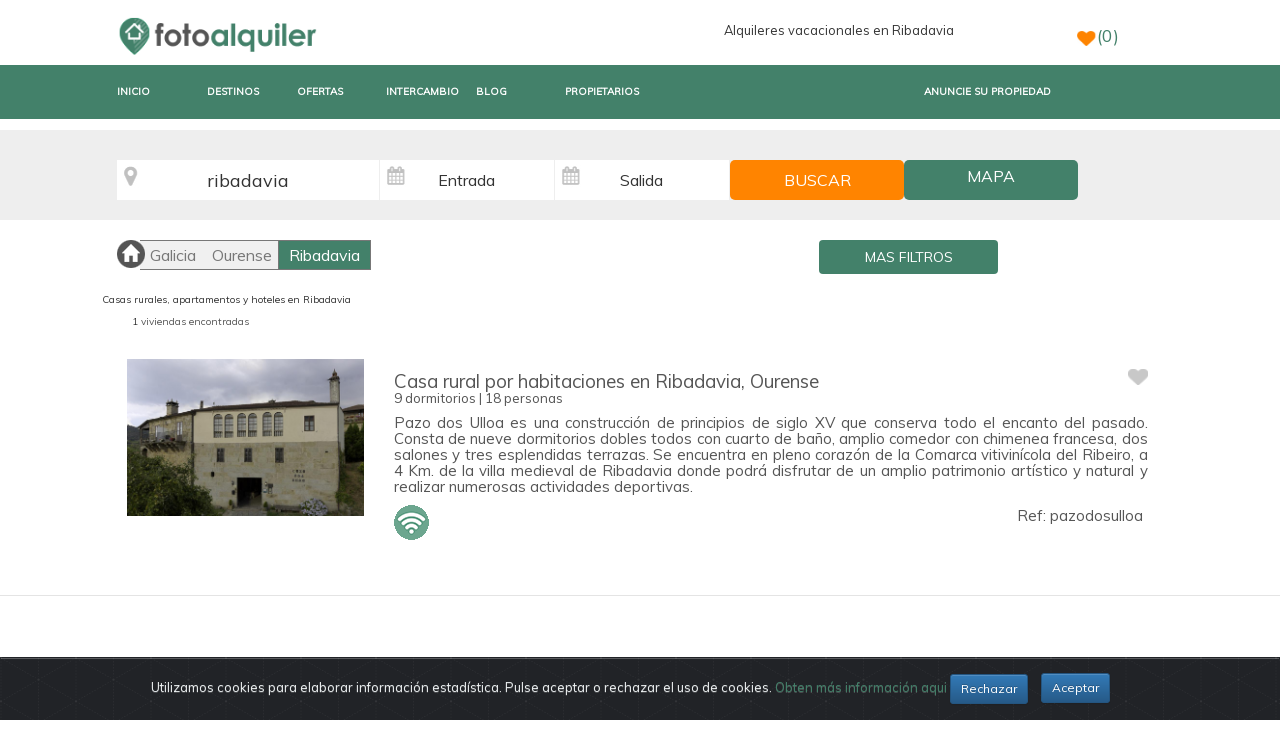

--- FILE ---
content_type: text/html; charset=utf-8
request_url: https://fotoalquiler.com/alquiler-vacacional/ribadavia
body_size: 59400
content:

<!doctype html>
<html lang="es">
<head>
<meta charset="UTF-8">
<meta http-equiv="X-UA-Compatible" content="IE=edge">
<meta name="viewport" content="width=device-width, initial-scale=1">


<!-- JSON-LD (schema.org) -->
<script type="application/ld+json">
{
  "@context": "https://schema.org",
  "@type": "Place",
  "name": "Alquiler vacacional en ribadavia, FotoAlquiler",
  "url": "https://fotoalquiler.com/alquiler-vacacional/ribadavia",
  "image": "https://fotoalquiler.com/img/fotoalquiler.jpg",
  "description": "Alquileres vacacionales en Ribadavia Reserve sus casas vacacionales con el propietario directamente.",
  "address": {
    "@type": "PostalAddress",
    "addressLocality": "ribadavia",
    "addressCountry": "ES"
  },
  "sameAs": [
    "https://www.facebook.com/FotoAlquilercom",
    "https://twitter.com/fotoalquilercom"
  ]
}
</script>


<title>Alquileres vacacionales en Ribadavia</title>
<meta name="title" content="Alquileres vacacionales en Ribadavia">
<meta name="description" content="Alquileres vacacionales en Ribadavia">
<meta name="keywords" content="Alquiler vacacional Ribadavia, alquiler vacaciones en Ribadavia,Alquiler apartamentos Ribadavia,Alquileres vacacionales,Ribadavia, Ourense">
<meta name="author" content="fotoalquiler.com">

<!-- Open Graph -->
<meta property="fb:app_id" content="966242223397117" />
<meta property="og:site_name" content="fotoalquiler.com" />
<meta property="og:locale" content="es_ES" />
<meta property="og:type" content="website" />
<meta property="og:title" content="Alquileres vacacionales en Ribadavia" />
<meta property="og:description" content="Alquileres vacacionales en Ribadavia" />
<meta property="og:image" content="https://fotoalquiler.com/img/fotoalquiler.jpg" />
<meta property="og:url" content="https://fotoalquiler.com/alquiler-vacacional/ribadavia" />

<!-- Canonical -->
<link rel="canonical" href="https://fotoalquiler.com/alquiler-vacacional/ribadavia" />

<!-- Control de caché -->
<meta http-equiv="Expires" content="0">
<meta http-equiv="Last-Modified" content="0">
<meta http-equiv="Cache-Control" content="no-store, no-cache, must-revalidate">
<meta http-equiv="Pragma" content="no-cache">

 


<!-- Google Analytics -->
<script async src="https://www.googletagmanager.com/gtag/js?id=G-D47C58KR9X"></script>
<script>
  window.dataLayer = window.dataLayer || [];
  function gtag(){dataLayer.push(arguments);}
  gtag('js', new Date());

  gtag('config', 'G-D47C58KR9X');
</script>
<!-- End Google Analytics -->


<!-- Global site tag (gtag.js) - Google Ads: 1072438379  este es la etiqueta creada-->
<script async src="https://www.googletagmanager.com/gtag/js?id=AW-1072438379"></script>
<script>
  window.dataLayer = window.dataLayer || [];
  function gtag(){dataLayer.push(arguments);}
  gtag('js', new Date());

  gtag('config', 'AW-1072438379');
</script>
		
<meta name="google-site-verification" content="gYhnGj5BfrvVS9ZyXyniwndTvUFxscXiR24xxTsfCSM" />       
<link rel="shortcut icon" href="https://fotoalquiler.com/favicon.ico"> 
<!--[if lt IE 9]><script src="https://css3-mediaqueries-js.googlecode.com/svn/trunk/css3-mediaqueries.js"></script><![endif]-->
<link rel="apple-touch-icon" sizes="180x180" href="/img/apple-touch-icon.png">        
<link rel="stylesheet" href="/bootstrap/css/bootstrap.css">
<link rel="stylesheet" href="/bootstrap/css/bootstrap-theme.css">
<link rel="stylesheet" type="text/css" href="/css/style-general.css" />

<!--  <script src="/js/jquery.min.js"></script>-->
<script src="https://ajax.googleapis.com/ajax/libs/jquery/2.2.4/jquery.min.js"></script>
	
<script type="text/javascript">
$(window).load(function() {
	$(".loader").fadeOut("slow");
});
</script>	
	


	<link href="https://fonts.googleapis.com/css?family=Muli" rel="stylesheet">
	<!-- <link href="/css/family=Muli.css" rel="stylesheet">-->
	         
	<link rel="stylesheet" href="https://code.jquery.com/ui/1.10.1/themes/base/jquery-ui.css" />
	<!--  <link rel="stylesheet" href="/css/jquery-ui.css" />-->
	
	<!--<link rel="stylesheet" href="https://cdn.jsdelivr.net/npm/flatpickr/dist/flatpickr.min.css">-->
		<link rel="stylesheet" href="/css/flatpickr.min.css"><!--cambiado el color de los numeros-->

<!--[if IE 9]>
<link rel="stylesheet" type="text/css" href="https://npmcdn.com/flatpickr/dist/ie.css">
<![endif]-->	
	
	<script defer src="https://cdn.jsdelivr.net/npm/flatpickr"></script>
	<!-- <script defer src="/js/flatpickr.js"></script>-->

	<script  src="https://code.jquery.com/ui/1.10.1/jquery-ui.js"></script>
	<!-- <script  src="/js/jquery-ui.js"></script> -->
	
	<script defer src="https://npmcdn.com/flatpickr/dist/l10n/es.js"></script>
	 <!-- <script defer src="/js/es.js"></script>-->
		
	 <script>         	
			var numwish;
            if(localStorage.getItem('numwish')){
                    numwish=localStorage.getItem('numwish');
                }else{
                    numwish=0;
                }
            
            $(document).ready(function(){
                
                $('.redfooter').mouseenter(function(){
                    
                      var red=$(this).data('red');   

                        $(this).attr('src','/img/'+red+'-color.png');
                });

                $('.redfooter').mouseleave(function(){
                        var red=$(this).data('red');   

                        $(this).attr('src','/img/'+red+'.png');
                });                
				
				 $('.botonmenumovil').click(function(){
					$('.menu').fadeToggle('slow');
				});
                
                $("form").keypress(function(e) {

                        if (e.which == 13) {
                            
                            if($('.tipobusqueda').val()=='otro'){
                               var valor=$('.busquedadestino').val();
							       valor = decodeURIComponent(valor);
									// Reemplazar espacios por guiones
									valor = valor.replace(/\s+/g, '-');
                                
                                $('.busquedacasa').attr('action','/alquiler-vacacional/'+valor);               
                            }else{                                                                
                            }                            
                        }
                });
                
                $('.edestino a').click(function(e){
                   e.preventDefault();
                  $('.tabladestinos').fadeIn(20); 
                });
                
                                    $('#header').css({
                      "position": "fixed",
                      "background-color": "white",
                        "margin-top": "0px",
                        "z-index": "999",
                        "top": "0"
                    });
                                  
								
				 $('.menu').css({
                      "position": "fixed",
                      "top":"45px",
                        "z-index": "999"
                    });			

								
						$('.altanueva').css({
						  "margin-top": "30px",
						  "padding-top":"10px"
						});
					
						$('.infoalta').css({
						  "margin-top": "150px",
						  "padding-top":"10px"
						});			
					
									
					
						$('.bandagris').css({
						  "margin-top": "130px",
						  "padding-top":"10px"
						});
						                    
                                
                $('.imprimir').click(function(){
                    window.print();
                    return false;
                });
                
                $(".comincidencia").click(function(){
                   $('.comunicarincidencia').fadeIn(0); 
                });
                
                var inputllegada=$(".llegada").flatpickr({
                    locale: "es",
                    dateFormat: "d/m/Y",
                    minDate:"03/11/2025",
                    maxDate: "03/11/2026",
                    onClose:function(selectedDates, dateStr, instance) {
                        
                      inputsalida.set('minDate', dateStr);
                    },
                });
                
                var inputsalida=$(".salida").flatpickr({
                    locale: "es",
                    dateFormat: "d/m/Y",
                    minDate:"03/11/2025",
                    maxDate: "03/11/2026"
                });
                
                $('.numwish span').html('('+numwish+')');
                
                /*setTimeout(function(){
                    var traductor=$('.skiptranslate').html();

                    $('.skiptranslate').html(traductor);
                },500);*/
                
               $('.cerrarmapa').click(function(){
                  var elem=$('.zonamapahome');
                   
                   elem.fadeOut('slow');
               });
                
                $('.botonmapa').click(function(){
                  var elem=$('.zonamapahome');
                   
                   elem.fadeIn('slow');
               });
                
                $('.acceder').click(function(e){
                    e.preventDefault();
                    $('.zonalogin').fadeIn(500);
                });
                
                $('body').on('click','.cerrarlogin',function(){
                    $('.zonalogin').fadeOut(0);
                });
                
                $('body').on('click','.cerrardestinos',function(){
                    $('.tabladestinos').fadeOut(0);
                });
                
                $('.loginform').submit(function(e){
                    e.preventDefault();
                     var email=$('.loginemail').val();
                    var pass=$('.passemail').val();
                    $('.loginerror').fadeOut(0);
                                $.ajax({
                                    data: {"email" : email,"pass":pass},
                                        url: '/login.php',
                                        type: "POST",
                                        dataType: "json",
                                        beforeSend: function() {
                                            //$('.carga').fadeIn('fast');
                                        }
                                })
                                .done(function(data){
                                   
                                            if (data.error=='0'){
                                                $('.loginerror').fadeIn(500);
                                            }else{
                                                $('.loginerror').fadeIn(500);
								                $('.zonalogin').html('<div class="fila"><img alt="Cerrar" src="https://fotoalquiler.com/img/close.png" class="cerrarlogin"></div><h3>Hola de nuevo '+data.nombre+'</h3><h3><a href="miperfil.php">Ir a mi perfil</a></h3><p><a href="/logout.php">Desconectarse</a></p>');
                                                $('.acceder a').html('MI PERFIL');
                                            }

                                })
                                .fail(function(jqXHR, textStatus, errorThrown){
                                           location.reload();

                                });
                    
                });
                
				var timeout = null
				$(".busquedadestino").keyup(function(e){
									
					var valor=$(this).val();
					var text = this.value
					clearTimeout(timeout)
					timeout = setTimeout(function() {
							$.ajax({
							data: {"busqueda" : valor},
								url: '/ajax/buscar.php',
								type: "POST",
								beforeSend: function() {
									//$('.carga').fadeIn('fast');
								}
						})
						.done(function(response){
									$('.resultadobusquedapred').html(response);
									$('.resultadobusquedapred').fadeIn(0);

						})
						.fail(function(jqXHR, textStatus, errorThrown){
									//alert(textStatus+' '+errorThrown);

						});           
						
					}, 500)
				})
					
                 $(".busquedadestino").keypress(function(e) {
                   if(e.which == 13) {
                       var encontrado=0;
                      if($('.resultadobusquedapred').find(".selecbus[data-tipo='provincia']").length){
                          var elem=$(".selecbus[data-tipo='provincia']:first");                          
                          var valor=elem.data('valor');
                          var url=elem.data('url');

                           $('.busquedadestino').val(valor);
                            $('.resultadobusquedapred').fadeOut(0);
                            $('.tipobusqueda').val(elem.data('tipo'));
                            valor=valor.toLowerCase();
                                                            $('.busquedacasa').attr('action','/alquiler-vacacional/'+url);
                                                        encontrado=1;
                        }else{
                            if($('.resultadobusquedapred').find(".selecbus[data-tipo='ciudad']").length){
                                var elem=$(".selecbus[data-tipo='ciudad']:first");                          
								var valor=elem.data('valor');
								var url=elem.data('url');

                            $('.busquedadestino').val(valor);
                            $('.resultadobusquedapred').fadeOut(0);
                            $('.tipobusqueda').val(elem.data('tipo'));
                            valor=valor.toLowerCase();
                                                            $('.busquedacasa').attr('action','/alquiler-vacacional/'+url);
                                                        encontrado=1;
                            }else{
                                var elem=$(".selecbus[data-tipo='otro']:first");                          
                                var valor=elem.data('valor');
                                var url=elem.data('url');

                               $('.busquedadestino').val(valor);
                                $('.resultadobusquedapred').fadeOut(0);
                                $('.tipobusqueda').val(elem.data('tipo'));
                                valor=valor.toLowerCase();
                                                                    $('.busquedacasa').attr('action','/alquiler-vacacional/'+url);
                                                                encontrado=1;
                            }
                        }
                   }
                       
                });
                     
                $(document).on('click','.selecbus',function(){
                    var valor=$(this).data('valor');
                    var url=$(this).data('url');
                    
                   $('.busquedadestino').val(valor);
                    $('.resultadobusquedapred').fadeOut(0);
                    $('.tipobusqueda').val($(this).data('tipo'));
                    valor=valor.toLowerCase();
					                    	$('.busquedacasa').attr('action','/alquiler-vacacional/'+url);
					                });                
                $('.busquedacasa').submit(function(){
					 					
                });
                
                $(document).on('click','.autonomia',function(){
                    var valor=$(this).data('valor');
                    var nombre=$(this).html();
                    
                   $('.busquedadestino').val(nombre);
                    $('.resultadobusquedapred').fadeOut(0);
                    $('.tipobusqueda').val('autonomia');
                    valor=valor.toLowerCase();
					
				   $('.busquedacasa').attr('action','/alquiler-vacacional/'+valor);
					$('.busquedacasa').submit();
                });                
                
            });            
            
            function limpiar(text){
              var text = text.toLowerCase(); // a minusculas
              text = text.replace(/[áàäâå]/, 'a');
              text = text.replace(/[éèëê]/, 'e');
              text = text.replace(/[íìïî]/, 'i');
              text = text.replace(/[óòöô]/, 'o');
              text = text.replace(/[úùüû]/, 'u');
              text = text.replace(/[ýÿ]/, 'y');
              text = text.replace(/[ñ]/, 'n');
              text = text.replace(/[ç]/, 'c');
              text = text.replace(/['"]/, '');
              text = text.replace(/[^a-zA-Z0-9-]/, ''); 
              text = text.replace(/\s+/, '-');
              text = text.replace(/' '/, '-');
              text = text.replace(/(_)$/, '');
              text = text.replace(/^(_)/, '');
              return text;
        }
            
        function busquedaavanzada(){			
			
            var poblacion= $('.selectpoblacion').val();
            var tipocasa= $('.tipocasa').val();
			var dormitorios= parseInt($('.dormitorios').val());
			var personasdesde= $('.npersonasdesde').val();
            if(personasdesde==''){
                personasdesde=0;
            }else{
                personasdesde=parseInt(personasdesde);
            }
            var personashasta= parseInt($('.npersonashasta').val());
            if(personashasta==''){
                personashasta=30;
            }else{
                personashasta=parseInt(personasdesde);
            }
           
          var i=0;
           var numero=0;
           $('.vivienda').removeClass('novisible');
           $('.vivienda').removeClass('lazy');
            
           $('.vivienda').each(function(){
               var vivienda=$(this);
               numero++;
               
               if(poblacion!='todos'){
                   if(vivienda.data('poblacion')!=poblacion){
                       vivienda.addClass('novisible');
                       numero--;
                   }else{
                       
                   }
               }else{
                   
               }
               if(vivienda.hasClass('novisible')){
                       
                   }else{
                           if(tipocasa!=""){

                               if(vivienda.data('tipo')!=tipocasa){
                                   vivienda.addClass('novisible');
                                   numero--;
                               }else{

                               }
                           }
                        }
               
               if(dormitorios!=""){
                   
                   if(vivienda.hasClass('novisible')){
                       
                   }else{
                       if(parseInt(vivienda.data('dormitorios')) < dormitorios){
                          vivienda.addClass('novisible');
                           numero--;
                       }
                        
                   }
                   
               }
               
               if(personasdesde!="" && personashasta!="" && personasdesde<=personashasta){
                  
                   if(vivienda.hasClass('novisible')){
                       
                   }else{
                       if(parseInt(vivienda.data('personas')) < personasdesde || parseInt(vivienda.data('personas')) > personashasta){
                           vivienda.addClass('novisible');
                           numero--;
                           
                        }else{
                               
                        }                        
                   }
                   
               }else{
                   if(personasdesde>personashasta){
                        vivienda.addClass('novisible');
                       numero--;
                    }
               }
               
               $('.etiq').each(function(){
                   var eval=$(this).val();
                   var check=$(this);
                   
                   if( check.prop('checked') ) {
                        
                           if(vivienda.hasClass('novisible')){
                               
                           }else{
                                if(parseInt(vivienda.data('etiqueta'+check.val())) != '1'){
                                       vivienda.addClass('novisible');
                                    numero--;
                                }else{

                                }
                           }
                   }
               });
               $('.resultadobusqueda h1').html(numero+' viviendas <span>encontradas</span>');
           });

    }
  </script>
  



<script>
  $(document).ready(function() {
    $(".loader").fadeIn("fast");
  });
</script>
    
<script src="/bootstrap/js/bootstrap.js"></script>
        
    </head>
    <body>  


<!-- Google Tag Manager (noscript) -->
<noscript><iframe src="https://www.googletagmanager.com/ns.html?id=GTM-K7KSQNB"
height="0" width="0" style="display:none;visibility:hidden"></iframe></noscript>
<!-- End Google Tag Manager (noscript) -->



	
             <div id="header">
            <div class="centrador">
                <div class="fila">
                    <div class="logo col-xs-12 col-sm-2 col-md-3 .col-lg-3">
                       <a href="https://fotoalquiler.com" >
						<img title="Fotoalquiler, alquiler de casas para vacaciones" alt="Fotoalquiler, alquiler de casas para vacaciones" src="https://fotoalquiler.com/img/logo.png" style="width:200px;">
						</a>
		            </div>
                    <div class="zonaenlaces col-xs-6 col-sm-6 col-md-9 .col-lg-9" >
                        
                                        
							   <div class="enlaceheader col-xs-2 col-sm-2 col-md-2 .col-lg-2">
                            <div class="fila numwish"><a href="https://fotoalquiler.com/lista-deseos"><img title="Ver casas favoritas" alt="Alquileres vacacionales en Ribadavia" src="https://fotoalquiler.com/img/corazon-home.jpg" style="width:20px;"><span style="font-size:1.1rem;">(0)</span></a></div>
                        </div>
                   
                          
						<div class="enlaceheader col-xs-12 col-sm-3 col-md-6 .col-lg-6">
							<h1 style="font-size:0.8rem;padding-top:0;margin-top:0;">Alquileres vacacionales en Ribadavia</h1>
						</div>
                    </div>
                    
                                    </div>
            </div>
        </div>
        
		    <div class="menu" >
            
            <div class="centrador">
           
                <div class="enlace col-xs-6 col-sm-1 col-md-1 col-lg-1">
                    <a href="https://fotoalquiler.com">INICIO</a>
                </div>
                <div class="enlace edestino col-xs-6 col-sm-1 col-md-1 col-lg-1">
                    <a href="#">DESTINOS</a>
                </div>
                <div class="enlace col-xs-6 col-sm-1 col-md-1 col-lg-1">
                    <a href="../../ofertas/">OFERTAS </a>
                </div>
                <div class="enlace col-xs-6 col-sm-2 col-md-2 col-lg-1">
                    <a href="../../intercambio-casas/">INTERCAMBIO</a>
                </div>
                <div class="enlace col-xs-6 col-sm-1 col-md-1 col-lg-1" >
                    <a href="https://fotoalquiler.com/blog">BLOG</a>
                </div>
                <div class="enlace acceder col-xs-3 col-sm-2 col-md-3 col-lg-2" >
                                                
                                <a href="#"> PROPIETARIOS </a>
                            
                                            
                </div>
                <div class="zonalogin col-xs-6 col-sm-4 col-md-4 col-lg-4" >
                                                             <div class="fila">
                                    <img title="Cerrar"  src="https://fotoalquiler.com/img/close.png" class="cerrarlogin">
                                </div>
                                <h4>Acceso usuarios</h4>
                                <div class="centrador">
                                    <form method="post" name="login" action="login.php" class="loginform">
                                        <p class="loginerror">Usuario o contraseña incorrectos</p>
                                        <input type="text" name="email" class="loginemail" placeholder="Email o DNI" required>
                                        <input type="password" name="pass" class="passemail" placeholder="Contraseña" required>
                                        <input type="submit" value="Entrar">
                                        <a href="https://fotoalquiler.com/pagina/olvido-contrasena"><p>¿Has olvidado la contraseña?</p></a>
                                    </form>
                                </div>
                                                       
                        </div>
                <div class="enlace col-xs-12 col-sm-3 col-md-3 col-lg-3" style="float:right;">
                    
					 				
									<a href="https://fotoalquiler.com/info-alta.php">ANUNCIE SU PROPIEDAD</a>
							
                </div>
            </div>
            <div class="tabladestinos col-xs-12 col-sm-12 col-md-4 col-lg-4" >
                        <div class="fila"><img title="Cerrar" alt="Cerrar" src="https://fotoalquiler.com/img/close.png" class="cerrardestinos" style="width:20px;float:right;" ></div>
                        <div class="destinosizq"> 
                            <div class="tdestino">
                                <a href="/alquiler-vacacional/asturias" class="autonomia" data-valor="asturias">Asturias</a>
                            </div>
                            <div class="tdestino">
                                <a href="/alquiler-vacacional/andalucia" class="autonomia" data-valor="andalucia">Andalucia</a>
                            </div>
                            <div class="tdestino">
                                <a href="/alquiler-vacacional/aragon" class="autonomia" data-valor="aragon">Aragón</a>
                            </div>
                            <div class="tdestino">
                                <a href="/alquiler-vacacional/cantabria" class="autonomia" data-valor="cantabria">Cantabria</a>
                            </div>
                            <div class="tdestino">
                                <a href="/alquiler-vacacional/castilla-y-leon" class="autonomia" data-valor="castilla-y-leon">Castilla y León</a>
                            </div>
                            <div class="tdestino">
                                <a href="/alquiler-vacacional/castilla-la-mancha" class="autonomia" data-valor="castilla-la-mancha">Castilla la Mancha</a>
                            </div>
                            <div class="tdestino">
                                <a href="/alquiler-vacacional/cataluna" class="autonomia" data-valor="cataluna">Cataluña</a>
                            </div>
                            <div class="tdestino">
                                <a href="/alquiler-vacacional/ceuta" class="autonomia" data-valor="ceuta">Ceuta</a>
                            </div>
                            <div class="tdestino">
                                <a href="/alquiler-vacacional/comunidad-valenciana" class="autonomia" data-valor="comunidad-valenciana">Comunidad Valenciana</a>
                            </div>
                            <div class="tdestino">
                                <a href="/alquiler-vacacional/extremadura" class="autonomia" data-valor="extremadura">Extremadura</a>
                            </div>
                            <div class="tdestino">
                                <a href="/alquiler-vacacional/galicia" class="autonomia" data-valor="galicia">Galicia</a>
                            </div>
                        </div>
                        <div class="destinosder">
                            <div class="tdestino">
                                <a href="/alquiler-vacacional/islas-baleares" class="autonomia" data-valor="islas-baleares">Islas Baleares</a>
                            </div>
                            <div class="tdestino">
                                <a href="/alquiler-vacacional/islas-canarias" class="autonomia" data-valor="islas-canarias">Islas Canarias</a>
                            </div>
                            <div class="tdestino">
                                <a href="/alquiler-vacacional/la-rioja" class="autonomia" data-valor="la-rioja">La Rioja</a>
                            </div>
                            <div class="tdestino">
                                <a href="/alquiler-vacacional/madrid" class="autonomia" data-valor="madrid">Madrid</a>
                            </div>
                            <div class="tdestino">
                                <a href="/alquiler-vacacional/melilla" class="autonomia" data-valor="melilla">Melilla</a>
                            </div>
                            <div class="tdestino">
                                <a href="/alquiler-vacacional/murcia" class="autonomia" data-valor="murcia">Murcia</a>
                            </div>
                          
                            <div class="tdestino">
                                <a href="/alquiler-vacacional/navarra" class="autonomia" data-valor="navarra">Navarra</a>
                            </div>
                            <div class="tdestino">
                                <a href="/alquiler-vacacional/pais-vasco" class="autonomia" data-valor="pais-vasco">País Vasco</a>
                            </div>
                            <div class="tdestino">
                                <a href="/alquiler-vacacional/portugal" class="autonomia" data-valor="portugal">Portugal</a>
                            </div>
                            <div class="tdestino">
                                <a href="/alquiler-vacacional/francia" class="autonomia" data-valor="francia">Francia</a>
                            </div>
                            <div class="tdestino">
                                <a href="/alquiler-vacacional/andorra" class="autonomia" data-valor="andorra">Andorra</a>
                            </div>
                        </div>
                    </div>
        </div>		  	  
	
<script>
    var laz = 20;
    const offset = 300;
    var contador = 0;
    var c;

    // Inicialización de wishlist y numwish
    var wishlist = localStorage.getItem('wishlist') || ',';
    var numwish = parseInt(localStorage.getItem('numwish')) || 0;

    $(document).ready(function () {

        
        
        
        
        
        if (localStorage.getItem("personasdesde")) {
            $(".npersonasdesde > option[value='" + localStorage.getItem("personasdesde") + "']").attr("selected", true);
        }

        
        
        
        if (localStorage.getItem("personashasta")) {
            $(".npersonashasta > option[value='" + localStorage.getItem("personashasta") + "']").attr("selected", true);
        }

        localStorage.setItem("destinobusqueda", "ribadavia");

                localStorage.setItem("destinopostbusqueda", "Ribadavia");
        
        localStorage.setItem("tipobusqueda", "ciudad");
        localStorage.setItem("paginabusqueda", "1");

        $(window).scroll(function () {
            if ($(window).scrollTop() + $(window).height() > $(document).height() - offset) {
                contador = 0;
                // Lazy loading desactivado
            }
        });

        $('.wishlist img').click(function () {
            var elem = $(this);
            var id = $(this).data('id');

            if (wishlist.indexOf(',' + id + ',') === -1) {
                wishlist += id + ',';
                elem.attr('src', '/img/wishlist_lleno.png').attr('data-estado', '1');
                numwish++;
            } else {
                wishlist = wishlist.replace(',' + id + ',', ",");
                elem.attr('src', '/img/wishlist_vacio.png').attr('data-estado', '0');
                numwish = Math.max(0, numwish - 1); // evita negativos
            }

            localStorage.setItem('wishlist', wishlist);
            localStorage.setItem('numwish', numwish);
            $('.numwish span').html('(' + numwish + ')');
        });

        $('.wishlist img').each(function () {
            var elem = $(this);
            var id = $(this).data('id');
            if (wishlist.indexOf(',' + id + ',') !== -1) {
                elem.attr('data-estado', '1').attr('src', '/img/wishlist_lleno.png');
            }
        });

        $('.mgpan').click(function (e) {
            e.preventDefault();
            $(".migaspan").fadeOut('fast');
            var elem = $(this);
            $('.busquedadestino').val(elem.data('destino'));
            $('.tipobusqueda').val(elem.data('tipo'));
            $('.busquedacasa').attr('action', '/alquiler-vacacional/' + elem.data('valor')).submit();
        });

        $('.pagina').click(function (e) {
            e.preventDefault();
            var elem = $(this);
            $('.procedencia').val("busqueda");
            $('.busquedadestino').val(elem.data('destino'));
            $('.tipobusqueda').val(elem.data('tipo'));
            $('.pagina').val(elem.data('pagina'));
            $('.busquedacasa').attr('action', '/alquiler-vacacional/' + elem.data('valor') + '/' + elem.data('pagina')).submit();
        });

        $('.enlacepagina').click(function () {
            localStorage.setItem('idcasa', $(this).data('id'));
        });

        function actualizarActionYValor(selector, inputClass) {
            var val = $(selector).val();
            $('.busquedacasa').attr('action', '/alquiler-vacacional/ribadavia');
            $(inputClass).val(val);
        }

        $('.tipocasa').change(function () { actualizarActionYValor(this, '.btipocasa'); });
        $('.dormitorios').change(function () { actualizarActionYValor(this, '.bdormitorios'); });
        $('.npersonasdesde').change(function () { actualizarActionYValor(this, '.bpersonasdesde'); });
        $('.npersonashasta').change(function () { actualizarActionYValor(this, '.bpersonashasta'); });

        $('.etiq').change(function () {
            var eval = $(this).val();
            var etiquetas = $('.betiquetas').val();
            if ($(this).prop('checked')) {
                $('.betiquetas').val(etiquetas + ',' + eval + ',');
            } else {
                $('.betiquetas').val(etiquetas.replace(',' + eval + ',', ""));
            }
        });

        $('.tipo_C').change(function () {
            var eval = $(this).val();
            var tipos = $('.btipocasas').val();
            if ($(this).prop('checked')) {
                $('.btipocasas').val(tipos + ',' + eval + ',');
            } else {
                $('.btipocasas').val(tipos.replace(',' + eval + ',', ""));
            }
        });

        $('.enviar_filtro').click(function () {
            $(".migaspan, .exampleModal, .bandagris").fadeOut('fast');
            var destinoUrl = 'ribadavia';
            $('.busquedacasa').attr('action', '/alquiler-vacacional/' + destinoUrl).submit();
        });

        $('.busquedaavanzada').submit(function (e) {
            e.preventDefault();
        });

        $('.botonmapabusqueda').click(function () {
            $('#casasmapagoogle, #botonmapa_cerrar').fadeIn('fast');
            $('#botonmapabusqueda, #buscador2, #listado, #paginador, #texto_arriba, #texto_pie').fadeOut('fast');
            $("#contenido_php").load("../../ver_mapa_buscar.php");
        });

        $('.botonmapa_cerrar').click(function () {
            $('#casasmapagoogle, #botonmapa_cerrar').fadeOut('fast');
            $('#botonmapabusqueda, #listado, #paginador, #texto_arriba, #texto_pie').fadeIn('fast');
        });

    });
</script>

<div class="bandagris">
    <div class="centrador">
                <div class="busquedahome" style="margin-top:20px;margin-bottom:20px;">
                    <form name="busquedacasa" class="busquedacasa" method="post" action="">
                        
						<div class="col-xs-12 col-sm-12 col-md-12 col-lg-12">
						
                       
						 <input class="busquedadestino col-xs-12 col-sm-12 col-md-3 col-lg-3" type="text" placeholder="Buscar destino o Id" name="destino"  value="ribadavia" autocomplete="off">
                        
						
							
						
						
						
						
						<input class="tipobusqueda col-xs-12 col-sm-12 col-md-2 col-lg-2" type="hidden" placeholder="Buscar destino o Id" name="tipobusqueda" value="ciudad"  autocomplete="off">
                        <input class="bllegada fecha llegada col-xs-12 col-sm-12 col-md-2 col-lg-2" type="text" placeholder="Entrada" name="bllegada" value="Entrada">
					
							
						
						<input class="bsalida fecha llegada col-xs-12 col-sm-12 col-md-2 .col-lg-2" type="text" placeholder="Salida" name="bsalida" value="Salida">
                     
						 
					
                        <input class="btipocasa col-xs-12 col-sm-12 col-md-2 col-lg-2" type="hidden" placeholder="Buscar destino o Id" name="btipocasa"  autocomplete="off">
                        <input class="bdormitorios col-xs-12 col-sm-12 col-md-2 col-lg-2" type="hidden" placeholder="Buscar destino o Id" name="bdormitorios"  autocomplete="off">
                        <input class="bpersonasdesde col-xs-12 col-sm-12 col-md-2 col-lg-2" type="hidden" placeholder="Buscar destino o Id" name="bpersonasdesde"  autocomplete="off">
                        <input class="bpersonashasta col-xs-12 col-sm-12 col-md-2 col-lg-2" type="hidden" placeholder="Buscar destino o Id" name="bpersonashasta"  autocomplete="off">
                        <input class="betiquetas col-xs-12 col-sm-12 col-md-2 col-lg-2" type="hidden" placeholder="Buscar destino o Id" name="betiquetas"  autocomplete="off">
                        <input class="btipocasas col-xs-12 col-sm-12 col-md-2 col-lg-2" type="hidden" placeholder="Buscar tipo casa" name="btipocasas"  autocomplete="off">
                        
						
						
                        <input type="submit" value="BUSCAR" class="col-xs-12 col-sm-12 col-md-2 col-lg-2">
                     

					   	
						
				 	
						<div class="botonmapabusqueda col-xs-12 col-sm-12 col-md-2 col-lg-2" id="botonmapabusqueda" >
                            <p> MAPA </p>
                        </div>
                 
						<div class="botonmapa_cerrar col-xs-12 col-sm-12 col-md-2 col-lg-2" id="botonmapa_cerrar" style="display:none;">
							<p> VOLVER AL LISTADO </p>
						 </div>
						
						
						
				   	  	
						
						</div>
					
					</form>
					
							
			
					
					
					
                    <div class="resultadobusquedapred col-xs-12 col-sm-12 col-md-3 col-lg-3">
                       
                    </div>
                </div>
    </div>
</div>

		
<div class="migaspan">
    
    <div class="centrador">
        
        <div class="contenedormigas">
            
        <div class="col-xs-12 col-sm-12 col-md-8 col-lg-8">
				<a href="https://fotoalquiler.com">
					<img title="Casas vacacionales" alt="Casas vacacionales" src="/img/icon-pan.png" style="float:left;">
				</a>
				
				
				 	

				
				

            <a href="galicia" 
           class="mgpan" 
           data-valor="galicia" 
           data-tipo="autonomia" 
           data-destino="Galicia">
           
            <div class="migapan" style="border-left:0px;" 
                 data-valor="galicia" 
                 data-destino="Galicia" 
                 data-tipo="autonomia">
                Galicia            </div>
        </a>

        
                    <a href="https://fotoalquiler.com/alquiler-vacacional/ourense" 
               class="mgpan" 
               data-valor="ourense" 
               data-tipo="provincia" 
               data-destino="Ourense">
               
                <div class="migapan" style="border-left:0px;" 
                     data-valor="ourense" 
                     data-destino="Ourense" 
                     data-tipo="provincia">
                    Ourense                </div>
            </a>

                    
                    <a href="https://fotoalquiler.com/alquiler-vacacional/" 
               class="mgpan" 
               data-valor="ribadavia" 
               data-tipo="ciudad" 
               data-destino="Ribadavia">
               
                <div class="migapan" style="background-color:#43816a;color:white;" 
                     data-valor="ribadavia" 
                     data-destino="Ribadavia" 
                     data-tipo="otro">
                    Ribadavia                </div>
            </a>
            </div>   


 	




                
                <button type="button" class="btn btn-verde col-xs-12 col-sm-12 col-md-2 col-lg-2" data-toggle="modal" data-target="#exampleModal" data-whatever="@getbootstrap">
                    MAS FILTROS
                </button>
                    </div>
    </div>
</div>
				
<div class="centrador">
    <div id="casasmapagoogle" style="display:none;"></div>
    
    
    <script>
    var map;
    var marcadores = [
                [
            'Ribadavia',
            '42.32759',
            '-8.11344',
            `<h5>Ribadavia</h5>
            <a target="_blank" href="https://fotoalquiler.com/pazodosulloa?mapa">
                <img title="Pazo dos Ulloa, Ribadavia, Ourense, Galicia" 
                     alt="Pazo dos Ulloa, Ribadavia, Ourense, Galicia" 
                     style="width:200px;" 
                     src="https://fotoalquiler.com/fotos/pazodosulloa/ourense-pazodosulloa.jpg">
            </a><br>
            Casa rural por habitaciones<br>
            Num dormitorios: 9<br>
            Num personas: 18<br><br><br>
            <a target="_blank" href="https://fotoalquiler.com/pazodosulloa?mapa">Referencia: pazodosulloa</a>`
        ],
            ];

    function initMap() {
        map = new google.maps.Map(document.getElementById('casasmapagoogle'), {
            zoom: 12,center: new google.maps.LatLng(42.29031,-8.13931),            // Puedes añadir más opciones aquí, como mapTypeId: 'roadmap'
        });

        setMarkers(map, marcadores);
    }

    var infowindow;
    function setMarkers(map, marcadores) {
        for (var i = 0; i < marcadores.length; i++) {
            var myLatLng = new google.maps.LatLng(marcadores[i][1], marcadores[i][2]);
            var marker = new google.maps.Marker({
                position: myLatLng,
                map: map,
                title: marcadores[i][0]
            });

            (function(i, marker) {
                google.maps.event.addListener(marker, 'click', function() {
                    if (!infowindow) {
                        infowindow = new google.maps.InfoWindow();
                    }
                    infowindow.setContent(marcadores[i][3]);
                    infowindow.open(map, marker);
                });
            })(i, marker);
        }
    }
    </script>
</div>
<div class="centrador" id="texto_arriba">
    <div class="entradapobl">
        <h2>Casas rurales, apartamentos y hoteles en Ribadavia</h2>    </div>
    
    <div class="resultadobusqueda col-xs-12 col-sm-12 col-md-12 col-lg-12">
	
        <div class="col-xs-10 col-sm-10 col-md-12 col-lg-12">
            1<span> viviendas encontradas</span>        </div>

            </div>
</div>





<div class="contenedorcuerpobusqueda" id="paginador">
    

    
   
</div>
 <!-- Paginar arriba PAGINAS-->



 <div class="centrador" id="listado">
    <div class="columnabusquedaizq col-xs-12 col-sm-12 col-md-12 col-lg-12">
                <div class="vivienda"
     id="id1280"
     data-tipo='26'
     data-dormitorios='9'
     data-personas='18'>

    <div class="wishlist">
        <img title="Añadir a favoritos"
             alt="Añadir a favoritos"
             class="wish"
             src="/img/wishlist_vacio.png"
             data-id='1280'
             data-estado="0">
    </div>

    <div class="fotodest col-xs-12 col-sm-12 col-md-3 col-lg-3">
        <a target="_blank" class="enlacecasa" data-id="1280" href="https://fotoalquiler.com/pazodosulloa">
            <img title="Pazo dos Ulloa, Ribadavia, Ourense, Galicia"
                 alt="Pazo dos Ulloa, Ribadavia, Ourense, Galicia"
                 src="https://fotoalquiler.com/fotos/pazodosulloa/ourense-pazodosulloa.jpg">
        </a>
    </div>

    <div class="infogeneral col-xs-12 col-sm-12 col-md-9 col-lg-9">
        <a target="_blank" class="enlacecasa" data-id="1280" href="/pazodosulloa">
            <h3>Casa rural por habitaciones en Ribadavia, Ourense</h3>
        </a>

        <h5>9 dormitorios | 18 personas</h5>
        <h3 style="font-size: 14px; font-weight: normal;" align="justify"><p style="text-align: justify;">Pazo dos Ulloa es una construcción de principios de siglo XV que conserva todo el encanto del pasado. Consta de nueve dormitorios dobles todos con cuarto de baño, amplio comedor con chimenea francesa, dos salones y tres esplendidas terrazas. Se encuentra en pleno corazón de la Comarca vitivinícola del Ribeiro, a 4 Km. de la villa medieval de Ribadavia donde podrá disfrutar de un amplio patrimonio artístico y natural y realizar numerosas actividades deportivas.</p></h3>

        
        <p>
            <img src="/img/wifi.png" alt="Wifi" title="Wifi">&nbsp;&nbsp;&nbsp;&nbsp;&nbsp;&nbsp;            <span style="float:right; margin-right:5px;">Ref: pazodosulloa</span>
        </p>
    </div>
</div>
            </div>
</div>
<div class="contenedorcuerpobusqueda" id="paginador">
    

    
   
</div>
 <!-- Paginar abajo PAGINAS -->


	 <div class="rayaseparacion">
							 
	</div>
</div>


<div class="modal fade" id="exampleModal" tabindex="-1" role="dialog" aria-labelledby="exampleModalLabel" aria-hidden="true">
  <div class="modal-dialog" role="document">
    <div class="modal-content">
			 <div class="modal-header">
				
				<button type="button" class="close" data-dismiss="modal" aria-label="Close">
				  <span aria-hidden="true">&times;</span>
				</button>
			 </div>
   
   
		   
			 <div class="container">
				<div class="row-fluid">
					  <form class="form-horizontal">
					  
					 
						
						<fieldset>
						    <div class="control-group">
                                    <label class="control-label"  for="tipo">Tipo de vivienda</label>
                                  
								<div class="controls">
                                    <div class="fila"><input type="checkbox" name="tipo-1" value="1" class="tipo_C"><span class="check" type="checkbox" >&nbsp;Estudio/ apartamento/ piso</span></div><div class="fila"><input type="checkbox" name="tipo-2" value="2" class="tipo_C"><span class="check" type="checkbox" >&nbsp;Chalet/villa/bungalow</span></div><div class="fila"><input type="checkbox" name="tipo-3" value="3" class="tipo_C"><span class="check" type="checkbox" >&nbsp;Hotel/posada/ Bed & breakfast</span></div><div class="fila"><input type="checkbox" name="tipo-4" value="4" class="tipo_C"><span class="check" type="checkbox" >&nbsp;Casas rurales por habitaciones</span></div><div class="fila"><input type="checkbox" name="tipo-5" value="5" class="tipo_C"><span class="check" type="checkbox" >&nbsp;Casa rural completa/Apto. Rural</span></div><div class="fila"><input type="checkbox" name="tipo-6" value="6" class="tipo_C"><span class="check" type="checkbox" >&nbsp;Campings/albergues</span></div><div class="fila"><input type="checkbox" name="tipo-7" value="7" class="tipo_C"><span class="check" type="checkbox" >&nbsp;Otros: cueva/cabaña/castillo, etc.</span></div>                                </div>
								
								  
                            </div>
							<div class="control-group">
								<label class="control-label"  for="dormitorios">Nº de dormitorios</label>
								<div class="controls">		
										
									
										
										
											<select name="dormitorios" class="dormitorios">
											<option value=''>Todos</option>
											<option value=0 selected>0</option><option value=1>1</option><option value=2>2</option><option value=3>3</option><option value=4>4</option><option value=5>5</option><option value=6>6</option><option value=7>7</option><option value=8>8</option><option value=9>9</option><option value=10>10</option><option value=11>11</option><option value=12>12</option><option value=13>13</option><option value=14>14</option><option value=15>15</option><option value=16>16</option><option value=17>17</option><option value=18>18</option><option value=19>19</option><option value=20>20</option><option value=21>21</option><option value=22>22</option><option value=23>23</option><option value=24>24</option><option value=25>25</option><option value=26>26</option><option value=27>27</option><option value=28>28</option><option value=29>29</option><option value=30>30</option><option value=31>31</option><option value=32>32</option><option value=33>33</option><option value=34>34</option><option value=35>35</option><option value=36>36</option><option value=37>37</option><option value=38>38</option><option value=39>39</option><option value=40>40</option><option value=41>41</option><option value=42>42</option><option value=43>43</option><option value=44>44</option><option value=45>45</option><option value=46>46</option><option value=47>47</option><option value=48>48</option><option value=49>49</option><option value=50>50</option>	
										</select>
															
								</div>
							</div>
								
							<div class="control-group">
								<label class="control-label"  for="npersonas">Nº de personas</label>
								<div class="controls">
									
									
									
									<select name="npersonas" style="color: #000000;" class="npersonasdesde">
												<option value=''>Desde</option>						
												
											<option value=1>1</option><option value=2>2</option><option value=3>3</option><option value=4>4</option><option value=5>5</option><option value=6>6</option><option value=7>7</option><option value=8>8</option><option value=9>9</option><option value=10>10</option><option value=11>11</option><option value=12>12</option><option value=13>13</option><option value=14>14</option><option value=15>15</option><option value=16>16</option><option value=17>17</option><option value=18>18</option><option value=19>19</option><option value=20>20</option><option value=21>21</option><option value=22>22</option><option value=23>23</option><option value=24>24</option><option value=25>25</option><option value=26>26</option><option value=27>27</option><option value=28>28</option><option value=29>29</option><option value=30>30</option><option value=31>31</option><option value=32>32</option><option value=33>33</option><option value=34>34</option><option value=35>35</option><option value=36>36</option><option value=37>37</option><option value=38>38</option><option value=39>39</option><option value=40>40</option><option value=41>41</option><option value=42>42</option><option value=43>43</option><option value=44>44</option><option value=45>45</option><option value=46>46</option><option value=47>47</option><option value=48>48</option><option value=49>49</option><option value=50>50</option>											
									</select>
									
									 <select name="npersonas"  style="color: #000000;" class="npersonashasta">
											<option value=''>Hasta</option>
													
											<option value=1>1</option><option value=2>2</option><option value=3>3</option><option value=4>4</option><option value=5>5</option><option value=6>6</option><option value=7>7</option><option value=8>8</option><option value=9>9</option><option value=10>10</option><option value=11>11</option><option value=12>12</option><option value=13>13</option><option value=14>14</option><option value=15>15</option><option value=16>16</option><option value=17>17</option><option value=18>18</option><option value=19>19</option><option value=20>20</option><option value=21>21</option><option value=22>22</option><option value=23>23</option><option value=24>24</option><option value=25>25</option><option value=26>26</option><option value=27>27</option><option value=28>28</option><option value=29>29</option><option value=30>30</option><option value=31>31</option><option value=32>32</option><option value=33>33</option><option value=34>34</option><option value=35>35</option><option value=36>36</option><option value=37>37</option><option value=38>38</option><option value=39>39</option><option value=40>40</option><option value=41>41</option><option value=42>42</option><option value=43>43</option><option value=44>44</option><option value=45>45</option><option value=46>46</option><option value=47>47</option><option value=48>48</option><option value=49>49</option><option value=50>50</option>	
									 </select> 
								</div>
							</div>
						  
									 
							<div class="control-group">
										<label class="control-label"  for="tipo">Otros</label>
									
										<div class="fila"><input type="checkbox" name="etiqueta-1" value="1" class="etiq"><span class="check">&nbsp;Admite mascotas</span></div><div class="fila"><input type="checkbox" name="etiqueta-2" value="2" class="etiq"><span class="check">&nbsp;Primera linea</span></div><div class="fila"><input type="checkbox" name="etiqueta-3" value="3" class="etiq"><span class="check">&nbsp;Piscina</span></div><div class="fila"><input type="checkbox" name="etiqueta-4" value="4" class="etiq"><span class="check">&nbsp;Garaje/parking privado</span></div><div class="fila"><input type="checkbox" name="etiqueta-5" value="5" class="etiq"><span class="check">&nbsp;Wifi/Internet</span></div><div class="fila"><input type="checkbox" name="etiqueta-6" value="6" class="etiq"><span class="check">&nbsp;Aire acondicionado</span></div><div class="fila"><input type="checkbox" name="etiqueta-7" value="7" class="etiq"><span class="check">&nbsp;Barbacoa</span></div><div class="fila"><input type="checkbox" name="etiqueta-8" value="8" class="etiq"><span class="check">&nbsp;Jacuzzi</span></div>							</div>
					
						</fieldset>
						
						  
						
						
					</form>
				</div>
			</div>
	

			<div class="modal-footer">
					
				<input type="submit" value="Buscar"  data-dismiss="modal" aria-label="Close" class="enviar_filtro col-xs-12 col-sm-12 col-md-2 col-lg-2">

			</div>
		</div>
  </div>
</div>


	


    <div class="centrador" id="texto_pie">
  <div class="columnabusquedaizq col-xs-12 col-sm-12 col-md-12 col-lg-12">

    <div class="texto_pie">
          </div>

  </div>
</div>



   <!-- cookiealert.css -->
<link rel="stylesheet" href="../../cookie/cookiealert.css">
<div class="alert alert-dismissible text-center cookiealert " role="alert" >
<div class="cookiealert-container">
Utilizamos cookies para elaborar información estadística. Pulse aceptar o rechazar el uso de cookies.<a href="https://fotoalquiler.com//pagina/politica-cookies" target="_blank"> Obten más información aqui</a>
<button  id="rcceptcookies" class="btn btn-primary btn-sm rcceptcookies" aria-label="Close">
Rechazar 
</button>
<button  id="acceptcookies" class="btn btn-primary btn-sm acceptcookies" aria-label="Close">
Aceptar
</button>

</div>
</div>



<script src="/cookie/cookiealert.js"></script>


<div class="footer col-xs-12 col-sm-12 col-md-12 .col-lg-12">
   
   <div class="centrador" >
   
		
		<div class="seccionfooter  col-md-1 .col-lg-1"></div>
		
		<div class="seccionfooter col-xs-12 col-sm-4 col-md-3 .col-lg-3">
			<div class="titufooter"> <span>|</span> SOBRE NOSOTROS</div>
			<ul>
				<li><a href="/pagina/que-es-fotoalquiler">¿Quienes somos?</a></li>
				<li><a href="/pagina/recomendaciones">Consejos para alquiler</a></li>
				<li><a href="/pagina/preguntas-frecuentes">Preguntas frecuentes</a></li>
				<li><a href="/contacto_admin.php">Contactar</a></li>
				
			</ul>
		</div>
		
		

		
			<div class="seccionfooter  col-md-1 .col-lg-1"></div>
		
		
		
		<div class="seccionfooter col-xs-12 col-sm-4 col-md-3 .col-lg-3">
			<div class="titufooter"> <span>|</span> SERVICIOS</div>
			<ul>
				<li><a href="https://fotorural.com" target="_blank">Casas rurales</a></li>
				<li><a href="https://www.anuncioseninternet.com" target="_blank">Anuncios en Internet</a></li>
				<li><a href="/blog">Blog</a></li>
				 <li><a href="/mapa-web">Mapa web</a></li>
				
			</ul>
		</div>
		
		<div class="seccionfooter  col-md-1 .col-lg-1"></div>
		
		<div class="seccionfooter col-xs-12 col-sm-4 col-md-3 .col-lg-3">
			<div class="titufooter"> <span>|</span> ASPECTOS LEGALES</div>
			<ul>
				<li><a href="/pagina/aviso-legal">Aviso legal</a></li>
				<li><a href="/pagina/politica-privacidad">Política de privacidad</a></li>
				<li><a href="/pagina/politica-cookies">Política de cookies</a></li>
				 <li><a href="/pagina/condiciones-generales">Condiciones Generales</a></li>
				
			</ul>
		</div>
    
    </div>
    
</div>
<div class="linearedes">
        <a href="https://www.facebook.com/FotoAlquilercom" target="_blank" ><img title="www.facebook.com/FotoAlquilercom" alt="www.facebook.com/FotoAlquilercom" src="https://fotoalquiler.com/img/face.png" class="redfooter" data-red="face"></a>
        <a href="https://twitter.com/fotoalquilercom" target="_blank"><img title="twitter.com/fotoalquilercom" alt="twitter.com/fotoalquilercom" src="https://fotoalquiler.com/img/twit.png" class="redfooter" data-red="twit"></a>
                <a href="https://www.youtube.com/user/fotoalquilercom" target="_blank"><img title="www.youtube.com/user/fotoalquilercom" alt="www.youtube.com/user/fotoalquilercom" src="https://fotoalquiler.com/img/you.png" class="redfooter" data-red="you"></a>
               <a href="http://instagram.com/fotoalquiler/" target="_blank"><img title="instagram fotoalquilercom" alt="instagram fotoalquilercom" src="https://fotoalquiler.com/img/insta.png" class="redfooter" data-red="insta"></a>
			<a href="https://www.pinterest.es/fotoalquiler/" target="_blank"><img title="https://www.pinterest.es/fotoalquiler/" alt="https://www.pinterest.es/fotoalquiler/" src="https://fotoalquiler.com/img/pint.png" class="redfooter" data-red="pint"></a>
			<a href="https://www.tiktok.com/tag/fotoalquiler/" target="_blank"><img title="https://www.tiktok.com/tag/fotoalquiler/" alt="https://www.tiktok.com/tag/fotoalquiler/" src="https://fotoalquiler.com/img/tiktok.png" class="redfooter" data-red="tiktok"></a>
    
	
	<div class="centrador">
    <p class="footerpie">FotoAlquiler.com publica y publicita páginas de Alquiler vacacionales en Internet y en ningún caso es intermediaria entre inquilino y propietario. FotoAlquiler.com no garantiza ni se responsabiliza de la veracidad del contenido de los anuncios. Por su seguridad, toda la información del anuncio debe ser contrastada con el propietario. <br>
® FotoAlquiler.com es propiedad de ANUNCIOS EN INTERNET S.L. Cif. B-84.195.437  Telef. 686 968 280 - 624 621 558</p>
    </div>
    </div>
	
	
<div id="contenido_php"></div>	
    </body>
</html> 

--- FILE ---
content_type: text/css
request_url: https://fotoalquiler.com/css/style-general.css
body_size: 35685
content:

body, html{
    margin:0;
    padding:0;
    font-family: 'Muli',sans-serif;
}


a{
    text-decoration:none;
    color:#43816a;
}

.centrador{
    width:  84%;
    margin:0 auto;
}

.centrador85{
    width:  85%;
    margin:0 auto;
}

.centrador90{
    width:  90%;
    margin:0 auto;
}

.centrador_movil{
    width:  95%;
    margin:0 auto;
}

.centrador_movil1{
    width:  99%;
    margin:0 auto;
}


#header{
    width:100%;
    float:left;
    margin-top:2%;
}

.fila{
    width:100%;
    float:left;
}

.logo{
    float:left;
    margin-top:10px;
    margin-bottom:10px;
    
}

.logo img{
    width:100%;
}

.zonaenlaces{
    float:right;
    
}

.enlaceheader{
    float:left;
    text-align:center;
    margin-top:3%;
    float:right;
}

.enlaceheader a{
    color:#43816a;
    text-decoration:none;
    font-size:1rem;
}

.enlaceheader a:hover{
    color:black;
}

.enlaceheader.separador{
    border-left:1px solid #43816a;
}

.menu{
    float:left;
    width:100%;
    background-color:#43816a;
    margin-top:20px;
    padding-top:20px;
    padding-bottom:20px;
}

  .menu-container {
        display: flex;
        flex-direction: column;
        align-items: center;
        gap: 12px;
        padding: 20px 10px;
        background-color: #f5f5f5;
        border-radius: 10px;
        box-shadow: 0 2px 8px rgba(0, 0, 0, 0.08);
        margin: 30px auto;
        max-width: 500px;
    }

    .menu-container h2 {
        font-size: 1.4rem;
        color: #333;
        text-align: center;
        margin: 0;
    }

    .styled-select {
        width: 100%;
        max-width: 300px;
        padding: 8px 12px;
        font-size: 0.95rem;
        border: 1px solid #ccc;
        border-radius: 6px;
        background-color: #fff;
        transition: border-color 0.3s, box-shadow 0.3s;
    }

    .styled-select:focus {
        border-color: #007BFF;
        box-shadow: 0 0 0 2px rgba(0,123,255,0.15);
        outline: none;
    }



.enlace{
    float:left;
	font-size:10px;
}





.enlace a{
    color:white;
    text-decoration:none;
   
    font-weight:bold;
}

.enlace a:hover{
    color:black;
}

.numcasasmenu{
    float:right;
}

.numcasasmenu p{
    text-align:right;
    font-size:0.9rem;
    font-weight:bold;
    color:white;
    padding:0;
    margin:0;
}

.presentacionhome{
    float:left;
    width:100%;
    background-image: url("/imagenes-filtros/alquiler-vacacional.jpg");
    background-position: center center;
    background-repeat: no-repeat;
    background-attachment: fixed;
    background-size: cover;
    height:700px;
}


.presentacionhome_movil{
    float:left;
    width:100%;
    background-image: url("/imagenes-filtros/alquiler-vacacional-movil.jpg");
    background-position: center center;
    background-repeat: no-repeat;
   
    background-size: cover;
    height:500px;
}


.presentacionhome_tablet{
    float:left;
    width:100%;
    background-image: url("/imagenes-filtros/alquiler-vacacional-tablet.jpg");
    background-position: center center;
    background-repeat: no-repeat;
    background-attachment: fixed;
    background-size: cover;
    height:500px;
}



.mensajehome{
    width:100%;
    float:left;
    margin-top:150px;
}

.mensajehome h1{
    color:white;
    text-align:center;
}

.mensajehome h2{
    color:white;
    text-align:center;
}


.mensajehome p{
    color:white;
    text-align:center;
}


.mensajehomeM{
    width:100%;
    float:left;
    margin-top:100px;
}

.mensajehomeM h1{
    color:white;
    text-align:center;
}

.mensajehomeM h2{
    color:white;
    text-align:center;
}


.mensajehomeM p{
    color:white;
    text-align:center;
}

.busquedahome{
    float:left;
    width:100%;
}

.busquedahome input{
    border:0;
    height:40px;
    text-align:center;
}


.entradapobl h2{
   font-size: 10px;
   float:left;
}


.busquedadestino{
	
	font-size: 18px;
    margin-right:1px;
    background: url("../img/busquedadestino.jpg") no-repeat scroll 5px 4px;
    background-color:white;
}

					
.espaciador{
    margin-top:10px;
}



.llegada{
    margin-right:1px;
    background: url("../img/llegada.jpg") no-repeat scroll 5px 4px;
    background-color:white;
}

.bllegada{
    margin-right:1px;
    background: url("../img/llegada.jpg") no-repeat scroll 5px 4px;
    background-color:white;
}


.destino{
    margin-right:1px;
    background: url("../img/llegada.jpg") no-repeat scroll 5px 4px;
    background-color:white;
}


.bdestino{
    margin-right:1px;
    background: url("../img/llegada.jpg") no-repeat scroll 5px 4px;
    background-color:white;
}

.personas{
    margin-right:1px;
    background: url("../img/personas.jpg") no-repeat scroll 5px 4px;
    background-color:white;
}

.busquedahome input[type="submit"]{
    
    color:white;
    background-color:#ff8400;
    border-radius: 5px 5px 5px 5px;
-moz-border-radius: 5px 5px 5px 5px;
-webkit-border-radius: 5px 5px 5px 5px;
border: 0px solid #000000;
}

.busquedahome input:-webkit-input-placeholder {
   text-align: center;
}

.busquedahome input:-moz-placeholder { /* Firefox 18- */
   text-align: center;  
}

.busquedahome input:-moz-placeholder {  /* Firefox 19+ */
   text-align: center;  
}

.busquedahome input:-ms-input-placeholder {  
   text-align: center; 
}






.botonmapa{
    height:30px;
    background-color:#43816a;
    border-radius: 5px 5px 5px 5px;
-moz-border-radius: 5px 5px 5px 5px;
-webkit-border-radius: 5px 5px 5px 5px;
border: 0px solid #000000;
    cursor:pointer;
}

.botonmapa p{
    color:white;
    padding:0;
    margin:0;
    text-align:center;
    margin-top:5px;
    
}

.botonmapabusqueda{
    height:40px;
    background-color:#43816a;
    border-radius: 5px 5px 5px 5px;
-moz-border-radius: 5px 5px 5px 5px;
-webkit-border-radius: 5px 5px 5px 5px;
border: 0px solid #000000;
    cursor:pointer;
}

.botonmapabusqueda p{
    color:white;
    padding:0;
    margin:0;
    text-align:center;
    margin-top:5px;
    
}

.btn-verde{background-color:#43816a;color: #FFF;} 
    .btn-verde:hover{ background-color:#43816a;} 

.enviar_filtro{background-color:#43816a;color: #FFF;} 
    .enviar_filtro:hover{ background-color:#43816a;} 


	
	

/* The Modal (background) */
.row-fluid {
    color: #888888;

}

.derecha{
	float: right;
	
}

.izquierda{
	float: left;
	
}


		
	
	
	
.botonmapa_cerrar {
    height:30px;
    background-color:#43816a;
    border-radius: 5px 5px 5px 5px;
-moz-border-radius: 5px 5px 5px 5px;
-webkit-border-radius: 5px 5px 5px 5px;
border: 0px solid #000000;
    cursor:pointer;
}


.botonmapa_cerrar  p{
    color:white;
    padding:0;
    margin:0;
    text-align:center;
    margin-top:5px;
    
}





.zonamapahome{
    float:left;
    width:100%;
    background-color:#f5f5f5;
}

.contenedormapa{
    float:left;
    width:100%;
}

.cerrarmapa{
    float:right;
    font-size:2rem;
    color:#b0b0b0;
    margin-top:20px;
    cursor:pointer;
}

.mapa{
    float:left;
    width:100%;
    margin-top:30px;
}

.mapa img{
    width:100%;
}

.zonacategorias{
    float:left;
    width:100%;
}

.zonacategorias h1{
    color:#555555;
    text-align:center;
    margin-top: 40px;
    margin-bottom: 40px;
}


.categoria1{
   	
	float:left;
    height:300px;
    margin-bottom:10px;
}


.categoria1 img{
    width:100%;
    height:100%;
}


.categoria2{
   float:left;
   margin-bottom:10px;
   height:300px;
}


.categoria2 img{
    width:100%;
    height:100%;
}


.categoria3{
   float:left;
   margin-bottom:10px;
   height:300px;
}

.categoria3 img{
    width:100%;
    height:100%;
    
}

.categoria10{
  	
	float:left;
    height:250px;
    margin-bottom:10px;
}

.categoria10 img{
    width:100%;
    height:100%;
	
}


.categoria20{
   float:left;
   margin-bottom:10px;
   height:250px;
}

.categoria20 img{
  width:100%;
    height:100%;
	

}

.categoria30{
   float:left;
   margin-bottom:10px;
   height:250px;
}

.categoria30 img{
    width:100%;
    height:100%;
   
}


@media (max-width: 992px) {
  .categoria1 {
    height:auto;
  }
    
    .categoria2 {
    height:auto;
  }
    
    .categoria3 {
    height:auto;
  }
   
    .categoria1 .filtroentrada{
        top:-150px !important;
    }
    .filtroentrada{
        top:-220px !important;
    }
}

.zonapromo{
    float:left;
    width:100%;
    margin-top:30px;
}

.zonapromo img{
    width:100%;
}

.recomendados{
    float:left;
    width:100%;
    background-color:#f5f5f5;
    margin-top:50px;
}

.recomendados h1{
    color:#555555;
    text-align:center;
    margin-top: 40px;
}

.recomendado{
    float:left;
    width:30%;
    margin-left:3%;
    margin-top:40px;
}

.recomendado .imagen{
    float:left;
    width:100%;
    border-bottom:2px #00c576;
}

.recomendado .imagen img{
    width:100%;
}

.recomendado .titulo{
    float:left;
    width:100%;
    border-bottom:1px solid #d6d6d6;
    text-align:center;
}

.recomendado .titulo h3{
    color: #555555;
    text-align:center;
}

.recomendado .descripcion{
    float:left;
    width:100%;
    text-align:center;
    margin-top:20px;
    margin-bottom:20px;
}

.recomendado .descripcion p{
    color: #858585;
    text-align:justify;
}

.botonleermas{
    background-color:#ff8400;
    border-radius: 5px 5px 5px 5px;
-moz-border-radius: 5px 5px 5px 5px;
-webkit-border-radius: 5px 5px 5px 5px;
border: 0px solid #000000;
    cursor:pointer;
    margin:0 auto;
}

.botonleermas p{
    color:white !important;
    text-align:center !important;
    padding-top:10px;
}

.botonanunciar{
    background-color:#43816a;
    border-radius: 5px 5px 5px 5px;
-moz-border-radius: 5px 5px 5px 5px;
-webkit-border-radius: 5px 5px 5px 5px;
border: 0px solid #000000;
    cursor:pointer;
    width:30%;
    margin:0 auto;
}

.botonanunciar p{
    color:white !important;
    text-align:center !important;
    padding:5px;
}

.zonaanuncios{
    float:left;
    width:100%;
    margin-top:50px;
    margin-bottom:50px;
}

.anuncio{
    width:48%;
    float:left;
    margin-left:2%;
}

.anuncio img{
    width:100%;
}

.footer{
    float:left;
    width:100%;
    margin-top:100px;
    padding-top:50px;
    padding-bottom:70px;
    background-color: black;
	
}


.footerpie{
font-size:0.7rem;
color:#a8a8a8;
margin-top:50px;
margin-bottom:50px;
text-align:justify;
}

.seccion{
    float:left;
    width:100%;

}

.titulo{
    float:left;
    width:100%;
}

.titulo h1{
    color:#555555;
    text-align:center;
}

.contenido{
    float:left;
    width:100%;
}

.contenido p{
    width:100%;
    color: #858585;
    text-align:justify;
}

.contenido table{
    width:100%;
    border: 1px solid #c3f1e0;
}

.contenido table th{
    color:#43816a;
	text-align:center;
}

.contenido table td{
    color:#858585;
    text-align:center;
}

.contenido a{
    text-align:center;
}

.lineaseparadora{
    width:100%;
    float:left;
    border:1px solid #43816a;
}

.campoform{
    float:left;
}

.campoform label{
    float:left;
    width:100%;
    color:#858585;
    margin-bottom:5px;
}

.campoform label span{
    color:red;
}

.campoform label span.textoexplicativo{
    color:#858585;
    font-size:12px;
}

.campoform input[type='text'],.campoform input[type='number']{
    width:100%;
    border:1px solid #43816a;
    height:30px;
    margin-bottom:20px;
}

.campoform input[type='radio']{
    float:left;
    margin-right:5px;
}

.campoform select{
    width:100%;
    border:1px solid #43816a;
    height:30px;
    margin-bottom:20px;
}

.campoform span.check{
    float:left;
    color:#bebebe;
    font-size:14px;
}

.campoform input[type="checkbox"]{
    float:left;
    margin-right:5px;
    margin-left:20px;
}

.campoform span.explicacion{
    margin-bottom:10px;
    font-size:12px;
}

.campoform textarea{
    width:100%;
    float:left;
    border:1px solid #43816a;
    height:100px;
}

input[type='submit'].enviaralta{
    margin-top:40px;
    background-color:#43816a;
    color:white;
    height:50px;
    width:100%;
    font-size:18px;
}

.columnadetalleizq{
    float:left;
    
}

.columnadetalleder{
    float:left;
}

.nombrecasa{
  
    width:90%;
    margin-top:40px;
}

.nombrecasa h1.tipovivienda{
    color:#555555;
	font-size:20px;
}

.nombrecasa h2.nombrepoblacion{
    color:#43816a;
}
.columnadetalleizq .zonacompartir{
    float:left;
    width:20%;
}

.lineaseparadorapuntos{
    width:100%;
    float:left;
    border:1px dotted #eeeeee;
}

.lineaseparadorablanca{
    width:100%;
    float:left;
    border:1px solid white;
}

.zonatelefono{
	
    float:left;
    width:100%;
    border:1px solid #555555;
    background-color:#e5e8e7;
    text-align:center;
    margin-top:50px;
    cursor:pointer;
}

.telefonoprop{
   
	cursor:pointer;
}

.telef{
    display:none;
}

.zonatelefono p{
    color:#ff8400;
    font-weight:bold;
}

.formcontactoprop{
    border-radius: 5px 5px 5px 5px;
-moz-border-radius: 5px 5px 5px 5px;
-webkit-border-radius: 5px 5px 5px 5px;
border: 0px solid #000000;
    width:100%;
    background-color:#eeeeee;
    float:left;
    margin-top:30px;
    padding-top:20px;
}





.formcontactoprop p{
    color:#5f5f5f;
     text-align:center;
}




.formcontactoprop p.contactasin{
    font-weight:bold;
}

.formcontactoprop p.referencia{
    color:#ff8400;
    text-align:center;
}

.contenedorformcontacto{
    float:left;
    width:100%;
    padding-bottom:20px;
}

.contenedorformcontacto .campoform input{
    border:1px solid #dedede;
}

.contenedorformcontacto .campoform textarea{
    border:1px solid #dedede;
}

.contenedorformcontacto .campoform span.normascontacto{
    color:#a5a5a5;
    font-size:12px;
}

.contenedorformcontacto input[type="submit"].enviarnaranja{
    height:40px;
    width:100%;
    background-color:#ff8400;
    color:white;
    margin-top:20px;
    margin-bottom:20px;
    border-radius: 5px 5px 5px 5px;
-moz-border-radius: 5px 5px 5px 5px;
-webkit-border-radius: 5px 5px 5px 5px;
border: 0px solid #000000;
    cursor:pointer;
}




.menudetalles{
    width:100%;
    float:left;
    margin-top:20px;
}

.elementodetalle{
    border:1px solid #dedede;
    float:left;
    background-color:#f0f0f0;
    cursor:pointer;
}

.elementodetalle:hover{
    border:1px solid #dedede;
    float:left;
    background-color:#ff8400;
    cursor:pointer;
}

.elementodetalle:hover p{
    color:white;
}

.elementodetalle p{
    padding:10px;
    color:#888888;
    font-weight:bold;
    margin:0;
}

.zonagaleria{
    float:left;
    width:100%;
    margin-top:30px;
}

.fotorama{
    width:100%;
}

.contenidocasa{
    float:left;
    width:100%;
    margin-top:30px;
}



.seccioncasa{
    float:left;
    width:100%;
    margin-top:20px;
    text-align : justify;
}

.seccioncasa_M{
    float:left;
    width:100%;
    margin-top:10px;
    text-align : justify;
}

.separacioncasa{
    float:left;
    width:100%;
}

.separacioncasa img{
    width:100%;
}

.seccioncasa h1{
    color:#43816a;
    margin-bottom:10px;
}


.seccioncasa h2{
  	font-size: 10pt ;
	margin-top:1px;
}
.seccioncasa h7{
    color:#43816a;
    margin-bottom:10px;
	font-size: 14pt ;
	font-weight:bold;
}

.seccioncasa_M h7{
    color:#43816a;
    margin-bottom:10px;
	font-size: 14pt ;
	font-weight:bold;
}




.seccioncasa h5{
    color:#43816a;
    margin-bottom:10px;
}

.seccioncasa_M h5{
    color:#43816a;
    margin-bottom:10px;
}




.seccioncasa h3{
    color:#777777;
    margin-top:0px;
}




.zonabotones{
    width:100%;
    float:left;
    margin-top:30px;
}
.botonnaranja{
    
    background-color:#ff8400;
    color:white;
    margin-top:20px;
    margin-bottom:20px;
    border-radius: 5px 5px 5px 5px;
-moz-border-radius: 5px 5px 5px 5px;
-webkit-border-radius: 5px 5px 5px 5px;
border: 0px solid #000000;
    cursor:pointer;
     margin-left:1%;
    float:left;
}

.botonrojo{
    
    background-color:#ff0000;
    color:white;
    margin-top:20px;
    margin-bottom:20px;
    border-radius: 5px 5px 5px 5px;
-moz-border-radius: 5px 5px 5px 5px;
-webkit-border-radius: 5px 5px 5px 5px;
border: 0px solid #000000;
    cursor:pointer;
     margin-left:1%;
         float:left;
}

.botonnaranja p{
    text-align:center;
    color:white;
    margin:0px;
    padding:10px;
    font-size:16px;
    font-weight:bold;
}

.botonrojo p{
    text-align:center;
    color:white; 
    margin:0px;
    padding:10px;
    font-size:16px;
    font-weight:bold;
}

.resultadobusqueda{
    
float:left;
    width:100%;
	font-size:10px;
}

.resultadobusqueda h1{
    color:#555555;
    font-size:20px;
    font-weight:bold;
    
}

.resultadobusqueda span{
    color:#555555;
    font-weight:lighter;
}

.contenedorcuerpobusqueda{
    float:left;
    width:100%;
    background-color:#f6f6f6;
}

.columnabusquedaizq{
    float:left;
    
    margin-bottom:20px;
}

.columnabusquedaizq .texto_pie{
   
    font-size:10px;
    text-align:justify;
}



.columnabusquedader{
    float:left;
    
    
}

.vivienda{
    float:left;
    width:100%;
    background-color:white;
    margin-top:20px;
}

.vivienda h3{
    margin:0;
    color:#555555;
}

.vivienda h5{
    margin:0;
    color:#555555;
}

.vivienda p{
    margin:0;
    color:#555555;
    font-size:15px;
    margin-top:10px;
}

.vivienda .fotodest{
    float:left;
    padding-left:10px;
    margin-top:10px;
}

.vivienda .infogeneral{
    float:left;
    margin-top:-15px;
    padding-bottom:15px;
}

.vivienda .infogeneral_movil{
    float:left;
    margin-top:-15px;
    padding-bottom:15px;
	font-size: 20px;
}



@media (max-width: 992px) {
  .vivienda .infogeneral {
    margin-top:20px;
  }

}

.vivienda .fotodest img{
    width:100%;
}

.vivienda .disponibilidad{
    float:left;
    
    text-align:center;
}

.vivienda .disponibilidad img{
    width:80%;
    text-align:center;
}

.vivienda .disponibilidad h1{
    font-size:16px;
    text-align:center;
}

.cabecerabusq{
    float:left;
    width:100%;
    border-radius: 5px 5px 5px 5px;
-moz-border-radius: 5px 5px 5px 5px;
-webkit-border-radius: 5px 5px 5px 5px;
border: 0px solid #000000;
    background-color:#43816a;
    cursor:pointer;
    float:left;   
}

.cabecerabusq h1{
    color:white;
    font-size:15px;
    text-align:center;
	margin-top:10px;
}

.publi{
    float:left;
    width:100%;
    margin-top:30px;
}

.publi img{
    width:100%;
}

.bandagris{
    float:left;
    width:100%;
    background-color:#eeeeee;
}

.zonalogin{
    float:right;
    position:absolute;
    right:9%;
    top:80px;
    background-color:white;
    border:1px solid #43816a;
    display:none;
-webkit-box-shadow: 0px 0px 5px 5px rgba(89,88,89,1);
-moz-box-shadow: 0px 0px 5px 5px rgba(89,88,89,1);
box-shadow: 0px 0px 5px 5px rgba(89,88,89,1);
    z-index:99;
}

.zonalogin h4{
   
    font-size:1.2rem;
  
}




.zonalogin input{
    float:left;
    width:100%;
    height:25px;
    margin-top:10px;
    border-radius: 10px 10px 10px 10px;
-moz-border-radius: 10px 10px 10px 10px;
-webkit-border-radius: 10px 10px 10px 10px;
border: 1px solid #43816a;
    text-align:center;
    
}

.zonalogin img{
    float:right;
    margin-right:20px;
    width:25px;
    margin-top:10px;
    cursor:pointer;
}

.zonalogin input[type="submit"]{
    background-color:#43816a;
    color:white;
    margin-bottom:10px;
    cursor:pointer;
}

.zonalogin input[type="submit"]:hover{
    background-color:#555555;
}

.zonalogin a{
    color:#43816a;
    width:100%;
    text-align:center;
}


.zonalogin a:hover{
    color:#555555;
}

.zonalogin p, .zonalogin h3{
    text-align:center;
}

.loginerror{
    text-align:center;
    color:#913939;
    display:none;
}

.submitnaranja{
    background-color:#ff8400;
    color:white;
    height:25px;
    border-radius: 5px 5px 5px 5px;
-moz-border-radius: 5px 5px 5px 5px;
-webkit-border-radius: 5px 5px 5px 5px;
border: 0px solid #000000;
    width:100%;
    float:left;
    margin-top:10px;
}

.contenedor-menu-pasos{
    float:left;
    width:100%;
}

.contenedor-menu-pasos .paso{
    float:left;
    background-color:#43816a;
    color:white;
    margin-left:2px;
    text-align:center;
    margin-top: 30px;
}

.contenedor-menu-pasos .inactive{
    background-color:#8c8989;
}

#datospropiedad{
    display:none;
}

#configfinal{
    display:none;
}

.botonanterior{
    width:200px;
    float:left;
    background-color:#bf7322;
    margin-right:100px;
    margin-top:20px;
    cursor:pointer;
}
.botonanterior p{
    color:white;
    text-align:center;
    
}

.botonsiguiente{
    width:200px;
    float:left;
    background-color:#43816a;
    margin-top:20px;
    cursor:pointer;
}
.botonsiguiente p{
    color:white;
    text-align:center;
}

.botonsubirfoto{
    width:200px;
    float:left;
    background-color:#43816a;
    margin-top:20px;
    cursor:pointer;
}

.botonsubirfoto p{
    color:white;
    text-align:center;
}

.fotossubidas{
    float:left;
    width:100%;
}


.cfotocas{
    float:left;
    width:100px;
    margin-left:20px;
    margin-top:20px;
}

.fotocas{
    float:left;
    width:100%;
}

.lazy{
    display:none; 
}

.ofertatexto{
    float:left;
    width:100%;
    margin-top:30px;
}

.ofertatexto p.of{
    display:inline;
    padding:5px;
    background-color: #e54242 !important;
    color:white;
    border-radius: 5px 5px 5px 5px;
-moz-border-radius: 5px 5px 5px 5px;
-webkit-border-radius: 5px 5px 5px 5px;
border: 0px solid #000000;
}

quitado.in{
    display:inline;
    padding:5px;
    background-color: #43816a !important;
    color:white;
    border-radius: 5px 5px 5px 5px;
-moz-border-radius: 5px 5px 5px 5px;
-webkit-border-radius: 5px 5px 5px 5px;
border: 0px solid #000000;
}

.wishlist{
    float:right;
    width:20px;
    margin-right:15px;
    margin-top:15px;
    cursor:pointer;
    position:relative;
    z-index:10;
}



.wishlist img{
    width:100%;
}

.imprimirpagina{
    float:right;
    width:20px;
    margin-right:5px;
    cursor:pointer;
    position:relative;
    z-index:10;
    margin-top: 15px;
}

.compartirpagina{
    float:right;
    width:20px;
    margin-right:5px;
    
    position:relative;
    z-index:10;
    margin-top: 15px;
}

.compartirpagina img{
    cursor:pointer;
}

.cuadrocompartir{
    position:absolute;
    width:700px;
    left:-300px;
    padding:30px;
    background-color:white;
    display:none;
}

.cerrarcompartir{
    float:right;
    width:30px;
    position:absolute;
    right:20px;
    top:20px;
}

.cerrarcompartir img{
    width:100%;
    cursor:pointer;
}

.fotocompartir{
    float:left;
    width:30%;
    border-radius: 10px 10px 10px 10px;
-moz-border-radius: 10px 10px 10px 10px;
-webkit-border-radius: 10px 10px 10px 10px;
border: 0px solid #000000;
}

.fotocompartir img{
    width:100%;
}

.descripcioncompartir{
    float:left;
    width:70%;
    padding-left:10px;
}

.descripcioncompartir h3{
    font-weight:bold;
}

.descripcioncompartir h4{
    font-weight:lighter;
        color:#43816a;
}

.descripcioncompartir p{
    font-size:10px;
    color:#888888;
}

.rayaseparacion{
    width:100%;
    float:left;
    height:1px;
    border-bottom:1px solid #e4e4e4;
    margin-top:20px;
    margin-bottom:20px;
}

.compartirredes{
    float:left;
    width:100%;
}

.compartirred{
    float:left;
    width:25%;
    text-align:center;
}

.enlacecompartir{
    float:left;
    width:100%;
}

.cuadroenlace{
    float:left;
    width:78%;
    border:1px solid #888888;
    height:30px;
    padding-top:5px;
}


.botoncopiar{
    float:left;
    height:30px;
    width:20%;
    background-color:#ff8400;
    color:white;
    border-radius: 5px 5px 5px 5px;
-moz-border-radius: 5px 5px 5px 5px;
-webkit-border-radius: 5px 5px 5px 5px;
border: 0px solid #000000;
    cursor:pointer;
}

.botoncopiar p{
    color:white;
    text-align:center;
    margin-top:5px;
}

.skiptranslate span{
    display:none !important;
    
}

.skiptranslate{
    color:white !important;
}

.skiptranslate select{
    color:black !important;
}


/* ADMIN */

#cabeceraadmin{
    float:left;
    width:100%;
}

.logoadmin{
    float:left;
    width:100%;
}

.logoadmin img{
    width:100%;
}

.tituloadmin{
    float:left;
    width:100%;
    background-color:#43816a;
}

.tituloadmin h1{
    font-size:1.3rem;
    font-weight:700;
    color:white;
    text-align:center;
    padding-top:30px;
    padding-bottom:30px;
}

h1.titmiperfil{
    font-size:1.3rem;
    font-weight:300;
    color:#43816a;
    text-align:center;
    padding-top:30px;
    padding-bottom:30px;
}

.contenedorloginadmin{
    float:left;
    width:100%;
    border-radius: 10px 10px 10px 10px;
-moz-border-radius: 10px 10px 10px 10px;
-webkit-border-radius: 10px 10px 10px 10px;
border: 1px solid black;
    -webkit-box-shadow: 10px 10px 5px 0px rgba(0,0,0,0.75);
-moz-box-shadow: 10px 10px 5px 0px rgba(0,0,0,0.75);
box-shadow: 10px 10px 5px 0px rgba(0,0,0,0.75);
    margin-top:50px;
}

.contenedorloginadmin h1{
    color:#43816a;
    font-size:1.3rem;
    text-align:center;
    font-weight:200;
}

.contenedorloginadmin input{
    float:left;
    width:100%;
    border-radius: 10px 10px 10px 10px;
-moz-border-radius: 10px 10px 10px 10px;
-webkit-border-radius: 10px 10px 10px 10px;
border: 2px solid #43816a;
    height:30px;
    margin-bottom:10px;
    text-align:center;
}

.contenedorloginadmin input[type="submit"]{
    background-color:#43816a;
    color:white;
}

.elemadmin{
    float:left;
    width:24%;
    margin-left:1%;
    text-align:center;
    background-color:#43816a;
    margin-top:50px;
    height:200px;
}

.elemadmin img{
   height:150px;
}

 a .elemadmin p{
    color:white;
    text-align:center;
}

.tablaadmin{
    width:100%;
    border-collapse: collapse;
    margin-top:50px;
    float:left;
}

.tablaadmin th{
    background-color:#43816a;
    border:1px solid #555555;
    border-collapse: collapse;
    color:white;
}

.tablaadmin td{
    color:#43816a;
    border:1px solid #555555;
    border-collapse: collapse;
    text-align:center;
}

.tablaadmin tr.grey td{
    background-color:floralwhite;
}

.buscadoradmin{
    width:100%;
    float:left;
    margin-top:30px;
}
.buscadoradmin input{
    width:24%;
}

.iconanadir{
    width:20px;
}

.modif{
    background-color:darkgray;
    color:white;
}

.modif .campoform{
    color:white;
}

.modif .campoform label{
    color:white;
}

.modif .campoform p{
    color:black;
}

.contenedorcal{
    width:100%;
    float:left;
    margin-top:50px;
}

.contenedorcal.fila{
    margin-top:20px;
}

.resultadobusquedapred{
    position:absolute;
	font-size: 18px;
    z-index:99;
    margin-top:30px;
    background-color:white;
    color:#43816a;
    display:none;
}

.resultadobusquedapred p{
    color:black;
    margin:0;
    padding:0;
}

.selecbus{
    cursor:pointer;
}

.selecbus:hover{
    background-color:#ff8400;
    color:white;
}


.migaspan{
    float:left;
    width:100%;
    margin-top:20px;
}
.contenedormigas{
    float:left;
    width:100%;
}

.contenedormigas img{
    z-index:50;
    position:relative;
}

.migapan{
    float:left;
    background-color:#f0f0f0;
    color:#777777;
    border:1px solid #777777;
    padding:3px;
    padding-left:10px;
    padding-right:10px;
    margin-left:-5px;
}

.selectAltura {
     float:left;
    background-color:#f0f0f0;
    color:#777777;
    border:1px solid #777777;
    padding:3px;
    padding-left:10px;
    padding-right:10px;
    margin-left:-5px;
}

.ocupacion{
    float:left;
    background-color:#f0f0f0;
    color:#777777;
    border:1px solid #777777;
    padding:5px;
	
}

.comunicarincidencia{
    float:left;
    width:100%;
    display:none;
    margin-bottom:30px;
}


.seccionfooter{
    color:white;
}

.titufooter{
    margin-bottom:20px;
    float:left;
    width:100%;
}

.titufooter span{
    color:#43816a;
}

.seccionfooter ul{
    width:100%;
    color:white;
    list-style: circle;
    float:left;
    
}

.seccionfooter li{
    width:100%;
    color:white;
    list-style: circle;
    
}

.seccionfooter li a{
    color:white;
}

a p{
    text-decoration: none;
}

a{
    text-decoration:none !important;
}

.novisible{
    display:none;
}



.caja {
    
	background-color: #f0f0f0;
	color: #43816a;
	border: 1px solid #777777;
	padding: 10px;
	margin-right: 5px;
	line-height:5px;
	margin:5px;
}
		


.infoadcasa{
    float:left;
    width:100%;
    border: 1px solid #777777;
    background-color: #f0f0f0;
    color:#43816a;
    
}

.infoadcasa tr{
    border-bottom:1px solid #777777; 
}

.infoadcasa td{
   padding:5px;
}

.mce-content-body table td{
    border:1px solid black !important;
	
}

.paginacion {
    display: flex;
    align-items: center;     /* Centra en altura */
    justify-content: center; /* Centra en horizontal */
    flex-wrap: wrap;         /* Por si hay muchas páginas */
    height: 100px;           /* Ajusta a lo que necesites */
}

.page{
    padding:10px;
    background-color:white;
    border:1px solid #ededed;
    font-size:15px;
}

.page:hover{
    background-color:#43816a;
    border:1px solid #ededed;
   color:white;
}

.pageselec{
    background-color:#ff8500;
    color:white;
}

.tabladestinos{
    position:fixed;
    background-color:white;
    top: 120px;
left: 150px;
    display:none;
}

.destinosizq{
    float:left;
    width:50%;
}

.destinosder{
    float:left;
    width:50%;
}

.tdestino{
    border:1px solid #ededed;
	 font-size:1.2rem;
}

.disbaled{
    color:red;
}

.flatpickr-wrapper{
    margin-left:20px;
    margin-top:20px;
}

#casasmapagoogle{
    float:left;
    width:100%;
    height:500px;
    margin-top:20px;
    margin-bottom:20px;
}

.linearedes{
    float:left;
    width:100%;
    background-color:#1b1b1b;
    text-align:center;
	padding-top:20px;
}

.linearedes a{
    margin-left:10px;
}

.enverde{
    color:#43816a;
    font-weight:bold;
}

.enverde1{
    
   	color:#008000;
    margin-top:10px;
	margin-bottom:20px;
	font-size:14px;
	
}

.politicacookies{
    float:left;
    width:100%;
    position:fixed;
    bottom:0px;
    background-color:#363636;
    padding-top:15px;
    padding-bottom:15px;
    z-index:99;
	 font-size:12px;
}

.politicacookies_mov{
    float:left;
    width:100%;
    position:fixed;

    background-color:#363636;
    padding-top:70px;
    padding-bottom:15px;
    z-index:99;
	 font-size:9px;
}



.politicacookies h5{
    color:white;
    text-align:center;
}


.politicacookies_mov h5{
    color:white;
    text-align:center;
}



.politicacookies p{
    color:white;
    text-align:center;
}



.politicacookies_mov p{
    color:white;
    text-align:center;
}


.aceptarcookie{
    width:100px;
    height:30px;
    color:white;
    background-color:cornflowerblue;
    text-align:center;
    padding-top:5px;
    cursor:pointer;
}

.contenedor-slide-noticias{
    float:left;
    width:100%;
    overflow:hidden;
}

.slide{
    float:left;
}

.slides{
    float:left;
    position:relative;
}

.slideizq{
    float:left;
    position:relative;
    margin-top:-250px;
    margin-left:-80px;
    cursor:pointer;
}

.slideder{
    float:right;
    position:relative;
    margin-top:-250px;
    margin-right:-80px;
    cursor:pointer;
}

@media (max-width: 992px) {
  .slideizq {
    display:none;
  }
    
    .slideder {
    display:none;
  }
    
}

.busquedahome input.salida{
    border-right:1px solid black !important;
}

.zonabotones botonnaranja{
    
}

.circulo100 {
  width: 100px;
  height: 100px;
  display: table-cell;
  text-align: center;
   color:white;
    font-weight: bold; 
  vertical-align: middle;
  background: #e54242;
  border-radius: 500px;

}

/*--------------------------------------------------------------
# Portfolio
--------------------------------------------------------------*/
.portfolio .portfolio-item {
  margin-bottom: 30px;
}

.portfolio #portfolio-flters {
  padding: 0;
  margin: 0 auto 35px auto;
  list-style: none;
  text-align: center;
  background: #fff;
  box-shadow: 0px 2px 15px rgba(0, 0, 0, 0.1);
  border-radius: 50px;
  padding: 8px 20px;
}

.portfolio #portfolio-flters li {
  cursor: pointer;
  display: inline-block;
  padding: 10px 15px 8px 15px;
  font-size: 14px;
  font-weight: 600;
  line-height: 1;
  text-transform: uppercase;
  color: #444444;
  margin-bottom: 5px;
  transition: all 0.3s ease-in-out;
}

.portfolio #portfolio-flters li:hover, .portfolio #portfolio-flters li.filter-active {
  color: #1bac91;
}

.portfolio #portfolio-flters li:last-child {
  margin-right: 0;
}

.portfolio .portfolio-wrap {
  transition: 0.3s;
  position: relative;
  overflow: hidden;
  z-index: 1;
  background: rgba(0, 0, 0, 0.6);
}

.portfolio .portfolio-wrap::before {
  content: "";
  background: rgba(0, 0, 0, 0.5);
  position: absolute;
  left: 30px;
  right: 30px;
  top: 30px;
  bottom: 30px;
  transition: all ease-in-out 0.3s;
  z-index: 2;
  opacity: 0;
}

.portfolio .portfolio-wrap .portfolio-info {
  opacity: 1;
  position: absolute;
  top: 0;
  left: 0;
  right: 0;
  bottom: 0;
  text-align: center;
  z-index: 3;
  transition: all ease-in-out 0.3s;
  display: flex;
  flex-direction: column;
  justify-content: center;
  align-items: center;
}

.portfolio .portfolio-wrap .portfolio-info::before {
  display: block;
  content: "";
  width: 48px;
  height: 48px;
  position: absolute;
  top: 35px;
  left: 35px;
  border-top: 3px solid #fff;
  border-left: 3px solid #fff;
  transition: all 0.5s ease 0s;
  z-index: 9994;
}

.portfolio .portfolio-wrap .portfolio-info::after {
  display: block;
  content: "";
  width: 48px;
  height: 48px;
  position: absolute;
  bottom: 35px;
  right: 35px;
  border-bottom: 3px solid #fff;
  border-right: 3px solid #fff;
  transition: all 0.5s ease 0s;
  z-index: 9994;
}

.portfolio .portfolio-wrap .portfolio-info h4 {
  font-size: 20px;
  color: #fff;
  font-weight: 600;
}

.portfolio .portfolio-wrap .portfolio-info p {
  color: #ffffff;
  font-size: 14px;
  text-transform: uppercase;
  padding: 0;
  margin: 0;
}

.portfolio .portfolio-wrap .portfolio-links {
  text-align: center;
  z-index: 4;
}

.portfolio .portfolio-wrap .portfolio-links a {
  color: #fff;
  margin: 0 2px;
  font-size: 28px;
  display: inline-block;
  transition: 0.3s;
}

.portfolio .portfolio-wrap .portfolio-links a:hover {
  color: #4ae3c6;
}

.portfolio .portfolio-wrap:hover::before {
  top: 0;
  left: 0;
  right: 0;
  bottom: 0;
  opacity: 1;
}

.portfolio .portfolio-wrap:hover .portfolio-info {
  opacity: 1;
}

.portfolio .portfolio-wrap:hover .portfolio-info::before {
  top: 15px;
  left: 15px;
}

.portfolio .portfolio-wrap:hover .portfolio-info::after {
  bottom: 15px;
  right: 15px;
}



/*--------------------------------------------------------------
# F.A.Q
--------------------------------------------------------------*/
.faq .faq-list {
  padding: 0 100px;
}

.faq .faq-list ul {
  padding: 0;
  list-style: none;
}

.faq .faq-list li + li {
  margin-top: 15px;
}

.faq .faq-list li {
  padding: 20px;
  background: #fff;
  border-radius: 4px;
  position: relative;
}

.faq .faq-list a {
  display: block;
  position: relative;
  font-family: "Poppins", sans-serif;
  font-size: 16px;
  line-height: 24px;
  font-weight: 500;
  padding: 0 30px;
  outline: none;


  
}




.faq .faq-list .icon-help {
  font-size: 24px;
  position: absolute;
  right: 0;
  left: 20px;
  color: #97cac2;
}

.faq .faq-list .icon-show, .faq .faq-list .icon-close {
  font-size: 24px;
  position: absolute;
  right: 0;
  top: 0;
}

.faq .faq-list p {
  margin-bottom: 0;
  padding: 10px 0 0 0;
}

.faq .faq-list .icon-show {
  display: none;
}

.faq .faq-list a.collapsed {
  color: #343a40;
}

.faq .faq-list a.collapsed:hover {
  color: #1bac91;
}

.faq .faq-list a.collapsed .icon-show {
  display: inline-block;
}

.faq .faq-list a.collapsed .icon-close {
  display: none;
}

@media (max-width: 1200px) {
  .faq .faq-list {
    padding: 0;
  }
}




--- FILE ---
content_type: application/javascript
request_url: https://fotoalquiler.com/cookie/cookiealert.js
body_size: 2227
content:
/*
 * Bootstrap Cookie Alert by Wruczek
 * https://github.com/Wruczek/Bootstrap-Cookie-Alert
 * Released under MIT license
 */
(function () {
   "use strict";

    var cookieAlert = document.querySelector(".cookiealert");
	var rcceptCookies = document.querySelector(".rcceptcookies");
    var acceptCookies = document.querySelector(".acceptcookies");

	//var rcceptCookies = document.getElementById('rcceptcookies');


    if (!cookieAlert) {
       return;
    }
	
    cookieAlert.offsetHeight; // Force browser to trigger reflow (https://stackoverflow.com/a/39451131)

    // Show the alert if we cant find the "acceptCookies" cookie
    if (!getCookie("acceptCookies")) {
        cookieAlert.classList.add("show");
    }


    // When clicking on the agree button, create a 1 year
    // cookie to remember user's choice and close the banner
   
	 rcceptCookies.addEventListener("click", function () {
        setCookie("acceptCookies", true, 365);
        cookieAlert.classList.remove("show");
				gtag('consent', 'default', {
		  'ad_storage': 'denied',
		  'ad_user_data': 'denied',
		  'ad_personalization': 'denied',
		  'analytics_storage': 'denied'
		});
		
		
		
    });
	  acceptCookies.addEventListener("click", function () {
        setCookie("acceptCookies", true, 365);
        cookieAlert.classList.remove("show");
	
    });



    // Cookie functions from w3schools
    function setCookie(cname, cvalue, exdays) {
        var d = new Date();
        d.setTime(d.getTime() + (exdays * 24 * 60 * 60 * 1000));
        var expires = "expires=" + d.toUTCString();
        document.cookie = cname + "=" + cvalue + ";" + expires + ";path=/";
    }

    function getCookie(cname) {
        var name = cname + "=";
        var decodedCookie = decodeURIComponent(document.cookie);
        var ca = decodedCookie.split(';');
        for (var i = 0; i < ca.length; i++) {
            var c = ca[i];
            while (c.charAt(0) === ' ') {
                c = c.substring(1);
            }
            if (c.indexOf(name) === 0) {
                return c.substring(name.length, c.length);
            }
        }
        return "";
    }
})();
